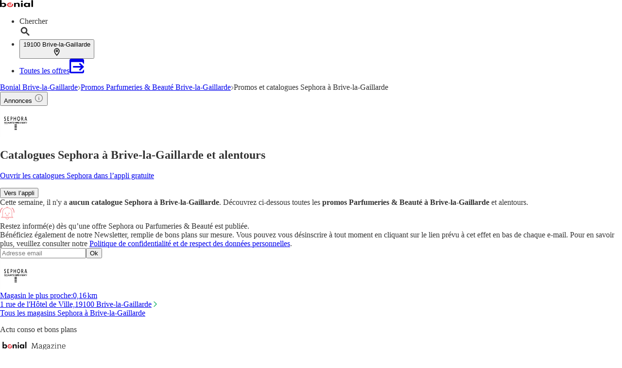

--- FILE ---
content_type: application/javascript; charset=UTF-8
request_url: https://seopages.bonial.fr/_next/static/chunks/5774.882a4e7aed5c9673.js
body_size: 1937
content:
"use strict";(self.webpackChunk_N_E=self.webpackChunk_N_E||[]).push([[5774],{5774:(e,a,t)=>{t.r(a),t.d(a,{default:()=>G});var r=t(7876),n=t(1796),i=t(5907),l=t(3014),s=t(7699),o=t(9061),d=t(9664),c=t(4848),h=t(6975),x=t(7135),m=t(109),u=t(1100),A=t(4467),p=t(4821),b=t(291),g=t(1527),j=t(1222),f=t(6373),k=t(1656),L=t(6298),w=t(3465),C=t(9556),T=t(9839),y=t(8491),B=t(6623),N=t(84),I=t(4212),v=t(9229),_=t(1417),S=t(8193),P=t(9612),O=t(2518);let G=e=>{var a,t,G,K;let{pageInformation:E,brand:D,trackingData:F}=e,{brochures:U,offers:H,followed:M,indexed:R,publisher:z,template:W,url:q}=E,J=(0,b.s)(),{AppBanner_Big:Q,AppBanner_Small:V,Breadcrumb:X,BrochureBox_Brand:Y,BrochureBox_Publisher:Z,BrochureBox_Viewer:$,BrochureGrid_Sector:ee,BrochureGrid_TopRanked:ea,ContentFreshnessBox:et,MetaData:er,NewsBox:en,OfferGrid:ei,OfferLinkbox:el,PageHeader:es,PublisherLogoLinkbox:eo,StoreInfobox:ed,StoreLogoLinkbox:ec,Textbox:eh,WatcherBox:ex}=(0,P.A)(W,"content"),em=(0,O.m)(W.content),eu=(0,P.A)(el,"LocalOfferLinkbox"),eA=(0,P.A)(el,"PublisherOfferLinkbox"),ep={watcherBox:ex,visible:(null==U||null==(a=U.viewer)?void 0:a.length)?"none":"always"},eb=(0,S.A)(ec);return(0,r.jsxs)(r.Fragment,{children:[(0,r.jsx)(d.A,{brand:D,pathName:q,metaData:er,indexed:R,followed:M,openGraphProps:{image:z.logoUrl||""}}),(0,r.jsx)(C.A,{}),(0,r.jsx)(h.h,{breadCrumbContent:X}),(0,r.jsxs)(k.A,{children:[(0,r.jsx)(o.A,{dataTestId:em.PageHeader,header:{children:es.text},image:{src:null==z?void 0:z.logoUrl,alt:es.imageAlt,title:es.imageTitle,width:64,height:64}}),(0,r.jsxs)(w.A,{children:[(0,r.jsxs)(L.A,{size:"large",children:[(0,r.jsx)(n.x,{content:Q,downloadAppUrl:J({adgroup:"BigBanner",hasBrochures:F.matching_brochures,deeplink:"".concat(D,"://opensearch/").concat(z.name)})}),(0,r.jsx)(l.A,{brochures:{viewer:U.viewer,publisher:U.publisher,brand:U.brand},content:{BrochureBox_Viewer:$,BrochureBox_Publisher:Z,BrochureBox_Brand:Y},trackingData:F,pathName:q,publisher:z}),(0,r.jsx)(v.A,{className:"border-gray p-lg border bg-white",defaultStylesForCMSContent:!0,dataTestId:em.ContentFreshnessBox,children:(0,r.jsx)("div",{dangerouslySetInnerHTML:{__html:et}})}),(0,r.jsx)(j.A,{dataTestId:em.OfferGrid,lgCols:4,header:{children:ei.header},children:null==H||null==(t=H.main)?void 0:t.items.map((e,a)=>(0,r.jsx)(N.A,{position:a,offer:e,trackingData:F,featureName:em.OfferGrid.toLowerCase()},e.id))}),(0,r.jsx)(u.A,{...ep,dataTestId:em.WatcherBox,visible:"desktop"}),(0,r.jsx)(m.A,{content:ed,publisher:z,dataTestId:em.StoreInfobox}),(0,r.jsx)(x.A,{content:en,publisherName:z.name,dataTestId:em.NewsBox}),(0,r.jsx)(j.A,{dataTestId:em.BrochureGrid_Sector,lgCols:4,header:{children:ee.header},children:null==U||null==(G=U.sector)?void 0:G.map((e,a)=>(0,r.jsx)(g.A,{position:a,brochure:e,banderoleType:"type6",trackingData:F,featureName:em.BrochureGrid_Sector.toLowerCase()},e.id))}),(0,r.jsx)(j.A,{dataTestId:em.BrochureGrid_TopRanked,lgCols:4,header:{children:ea.header},button:{metadata:{title:"Plus de catalogues"},children:"Plus de catalogues",onClick:()=>{window.location.href=A.a0},tracking:{feature:em.BrochureGrid_TopRanked.toLowerCase(),element:p.L3.BUTTON}},children:null==U||null==(K=U.topRanked)?void 0:K.map((e,a)=>(0,r.jsx)(g.A,{position:a,brochure:e,banderoleType:"type6",trackingData:F,featureName:em.BrochureGrid_TopRanked.toLowerCase()},e.id))})]}),(0,r.jsxs)(L.A,{size:"small",children:[(0,r.jsx)(_.K,{feature:em.StoreLogoLinkbox.toLowerCase(),children:e=>{let{impressionRef:a,onInteraction:t}=e;return(0,r.jsx)(I.A,{mdCols:2,dataTestId:em.StoreLogoLinkbox,header:{as:"h3",children:(0,P.A)(eb,"header")},ref:a,children:(0,P.A)(eb,"links").map((e,a)=>{let{link_href:n,link_text:i,link_metaTitle:l,image_url:s,isOpen:o,distance:d}=e;return(0,r.jsx)(y.A,{href:n,header:i.name,address:i.address,city:i.city,metadata:{title:l},image:{url:s,metadata:{alt:i.name,title:i.name}},isOpen:o,distance:d,onClick:async()=>await t({interactionElement:p.L3.LINK,interactionPosition:a+1})},n)})})}}),(0,r.jsxs)(I.A,{displayAs:"block",dataTestId:em.OfferLinkbox,header:{children:(0,P.A)(el,"header"),as:"h2",metadata:{title:(0,P.A)(el,"header")}},children:[(0,P.A)(eu,"links").length>0&&(0,r.jsx)(_.K,{feature:em.OfferLinkbox.toLowerCase(),children:e=>{let{impressionRef:a,onInteraction:t}=e;return(0,r.jsxs)("div",{ref:a,children:[(0,r.jsx)(f.A,{as:"h2",className:"pb-md text-lg",children:(0,P.A)(eu,"header")}),(0,P.A)(eu,"links").map((e,a)=>{let{link_text:n,link_metaTitle:i,link_href:l}=e;return(0,r.jsx)(B.A,{href:l,metadata:{title:i},variant:"primary",onClick:async()=>await t({interactionElement:p.L3.LINK,interactionPosition:a+1}),children:n},i)})]})}}),(0,P.A)(eA,"links").length>0&&(0,r.jsx)(_.K,{feature:em.OfferLinkbox.toLowerCase(),children:e=>{let{impressionRef:a,onInteraction:t}=e;return(0,r.jsxs)("div",{ref:a,children:[(0,r.jsx)(f.A,{as:"h2",className:"pt-sm",children:(0,P.A)(eA,"header")}),(0,P.A)(eA,"links").map((e,a)=>{let{link_text:n,link_metaTitle:i,link_href:l}=e;return(0,r.jsx)(B.A,{href:l,metadata:{title:i},variant:"primary",onClick:async()=>await t({interactionElement:p.L3.LINK,interactionPosition:a+1}),children:n},i)})]})}})]}),(0,r.jsx)(v.A,{dataTestId:em.Textbox,header:{children:(0,P.A)(eh,"title"),as:"h2",metadata:{title:(0,P.A)(eh,"title")},className:"border-b border-gray"},defaultStylesForCMSContent:!0,className:"border-gray p-md border bg-white",children:(0,P.A)(eh,"text","")?(0,r.jsx)("div",{dangerouslySetInnerHTML:{__html:(0,P.A)(eh,"text")}}):null}),(0,r.jsx)(_.K,{feature:em.PublisherLogoLinkbox.toLowerCase(),children:e=>{let{impressionRef:a,onInteraction:t}=e;return(0,r.jsx)(v.A,{dataTestId:em.PublisherLogoLinkbox,cols:4,mdCols:6,lgCols:3,header:{as:"h3",children:(0,P.A)(eo,"header"),className:"border-b mb-xl"},ref:a,children:(0,P.A)(eo,"links").map((e,a)=>{let{image_metaAlt:n,image_metaTitle:i,image_url:l,link_href:s}=e;return(0,r.jsx)(T.A,{image:{url:l,metadata:{alt:n,title:i},options:{width:54,height:54,loading:"lazy"}},href:s,metadata:{title:i},onClick:async()=>await t({interactionElement:p.L3.LINK,interactionPosition:a+1})},i)})})}}),(0,r.jsx)(i.i,{content:V,downloadAppUrl:J({adgroup:"SmallBanner",hasBrochures:F.matching_brochures,deeplink:"".concat(D,"://opensearch/").concat(z.name)})}),(0,r.jsx)(c.A,{content:X})]})]})]}),(0,r.jsx)(s.A,{brand:D})]})}}}]);